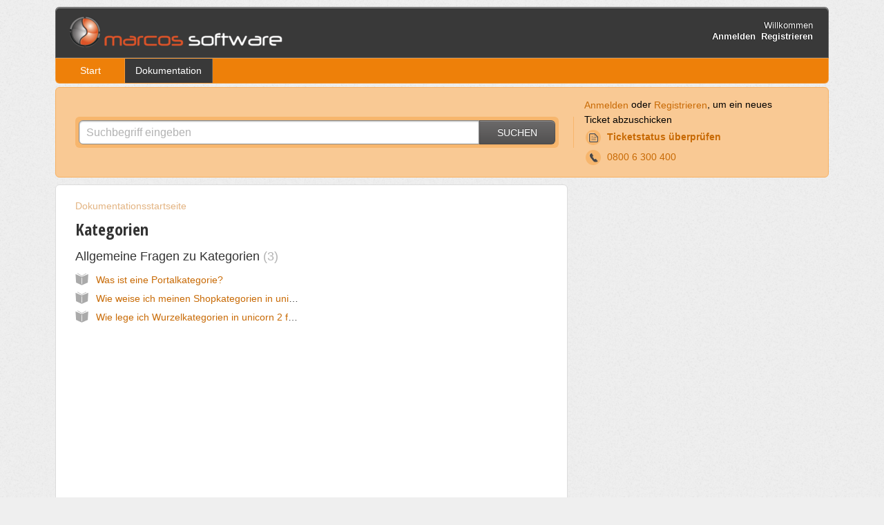

--- FILE ---
content_type: text/html; charset=utf-8
request_url: https://portal.marcos-software.de/support/solutions/26000035228
body_size: 8558
content:
<!DOCTYPE html>
       
        <!--[if lt IE 7]><html class="no-js ie6 dew-dsm-theme " lang="de" dir="ltr" data-date-format="non_us"><![endif]-->       
        <!--[if IE 7]><html class="no-js ie7 dew-dsm-theme " lang="de" dir="ltr" data-date-format="non_us"><![endif]-->       
        <!--[if IE 8]><html class="no-js ie8 dew-dsm-theme " lang="de" dir="ltr" data-date-format="non_us"><![endif]-->       
        <!--[if IE 9]><html class="no-js ie9 dew-dsm-theme " lang="de" dir="ltr" data-date-format="non_us"><![endif]-->       
        <!--[if IE 10]><html class="no-js ie10 dew-dsm-theme " lang="de" dir="ltr" data-date-format="non_us"><![endif]-->       
        <!--[if (gt IE 10)|!(IE)]><!--><html class="no-js  dew-dsm-theme " lang="de" dir="ltr" data-date-format="non_us"><!--<![endif]-->
	<head>
		
		<!-- Title for the page -->
<title> Kategorien : marcos software </title>

<!-- Meta information -->

      <meta charset="utf-8" />
      <meta http-equiv="X-UA-Compatible" content="IE=edge,chrome=1" />
      <meta name="description" content= "" />
      <meta name="author" content= "" />
       <meta property="og:title" content="Kategorien" />  <meta property="og:url" content="https://portal.marcos-software.de/support/solutions/26000035228" />  <meta property="og:image" content="https://s3.amazonaws.com/cdn.freshdesk.com/data/helpdesk/attachments/production/26004959162/logo/liNOnSFQS3brjghGFo_JF0uZ--gIsnXLng.png?X-Amz-Algorithm=AWS4-HMAC-SHA256&amp;amp;X-Amz-Credential=AKIAS6FNSMY2XLZULJPI%2F20260126%2Fus-east-1%2Fs3%2Faws4_request&amp;amp;X-Amz-Date=20260126T094547Z&amp;amp;X-Amz-Expires=604800&amp;amp;X-Amz-SignedHeaders=host&amp;amp;X-Amz-Signature=0190aaab51dddbb6de957fd4e007d5e84b84cab1e7e1120045f8c7f5a69d8228" />  <meta property="og:site_name" content="marcos software" />  <meta property="og:type" content="article" />  <meta name="twitter:title" content="Kategorien" />  <meta name="twitter:url" content="https://portal.marcos-software.de/support/solutions/26000035228" />  <meta name="twitter:image" content="https://s3.amazonaws.com/cdn.freshdesk.com/data/helpdesk/attachments/production/26004959162/logo/liNOnSFQS3brjghGFo_JF0uZ--gIsnXLng.png?X-Amz-Algorithm=AWS4-HMAC-SHA256&amp;amp;X-Amz-Credential=AKIAS6FNSMY2XLZULJPI%2F20260126%2Fus-east-1%2Fs3%2Faws4_request&amp;amp;X-Amz-Date=20260126T094547Z&amp;amp;X-Amz-Expires=604800&amp;amp;X-Amz-SignedHeaders=host&amp;amp;X-Amz-Signature=0190aaab51dddbb6de957fd4e007d5e84b84cab1e7e1120045f8c7f5a69d8228" />  <meta name="twitter:card" content="summary" />  <link rel="canonical" href="https://portal.marcos-software.de/support/solutions/26000035228" /> 

<!-- Responsive setting -->
<link rel="apple-touch-icon" href="https://s3.amazonaws.com/cdn.freshdesk.com/data/helpdesk/attachments/production/26004959122/fav_icon/CJ4aeMPUGpPqKJB2IPgWyypATPZP89O46w.ico" />
        <link rel="apple-touch-icon" sizes="72x72" href="https://s3.amazonaws.com/cdn.freshdesk.com/data/helpdesk/attachments/production/26004959122/fav_icon/CJ4aeMPUGpPqKJB2IPgWyypATPZP89O46w.ico" />
        <link rel="apple-touch-icon" sizes="114x114" href="https://s3.amazonaws.com/cdn.freshdesk.com/data/helpdesk/attachments/production/26004959122/fav_icon/CJ4aeMPUGpPqKJB2IPgWyypATPZP89O46w.ico" />
        <link rel="apple-touch-icon" sizes="144x144" href="https://s3.amazonaws.com/cdn.freshdesk.com/data/helpdesk/attachments/production/26004959122/fav_icon/CJ4aeMPUGpPqKJB2IPgWyypATPZP89O46w.ico" />
        <meta name="viewport" content="width=device-width, initial-scale=1.0, maximum-scale=5.0, user-scalable=yes" /> 

<!-- Structured data for search engines -->
<script type="application/ld+json">
{
  "@context": "https://schema.org",
  "@type": "Corporation",
  "name": "marcos software GmbH",
  "alternateName": "unicorn 2",
  "url": "https://www.unicorn2.de",
  "logo": "https://s3.amazonaws.com/cdn.freshdesk.com/data/helpdesk/attachments/production/26004959162/logo/liNOnSFQS3brjghGFo_JF0uZ--gIsnXLng.png",
  "contactPoint": {
    "@type": "ContactPoint",
    "telephone": "+498006300400",
    "contactType": "customer service",
    "contactOption": "TollFree",
    "areaServed": ["DE","CH","AT"],
    "availableLanguage": "German"
  },
  "sameAs": [
    "https://www.facebook.com/marcossoftware",
    "https://www.linkedin.com/company/5308902/admin/",
    "https://twitter.com/marcossoftware",
    "https://www.youtube.com/user/marcossoftwarehilft"
  ]
}
</script>

<script src="https://ajax.googleapis.com/ajax/libs/jquery/3.6.0/jquery.min.js"></script>

<script>

 jQuery('#header-tabs a[href='/support/solutions']').text('Knowledge base');

 </script>
		
		<!-- Adding meta tag for CSRF token -->
		<meta name="csrf-param" content="authenticity_token" />
<meta name="csrf-token" content="2QmDq9VWt65jJyz/rbJ+OluJqSbheXIPiwb4akW8ZalEeRnG/aCfxhoMv6MSWVSSDl3tz1uVjEyEAI/Tsu9xbg==" />
		<!-- End meta tag for CSRF token -->
		
		<!-- Fav icon for portal -->
		<link rel='shortcut icon' href='https://s3.amazonaws.com/cdn.freshdesk.com/data/helpdesk/attachments/production/26004959122/fav_icon/CJ4aeMPUGpPqKJB2IPgWyypATPZP89O46w.ico' />

		<!-- Base stylesheet -->
 
		<link rel="stylesheet" media="print" href="https://assets1.freshdesk.com/assets/cdn/portal_print-6e04b27f27ab27faab81f917d275d593fa892ce13150854024baaf983b3f4326.css" />
	  		<link rel="stylesheet" media="screen" href="https://assets7.freshdesk.com/assets/cdn/portal_utils-aafe1162bf4f22a3e2f7ebff69e8a3dec620f879e0dd260b84f12042bcefa33a.css" />

		
		<!-- Theme stylesheet -->

		<link href="/support/theme.css?v=4&amp;d=1691685120" media="screen" rel="stylesheet" type="text/css">

		<!-- Google font url if present -->
		<link href='https://fonts.googleapis.com/css?family=Open+Sans+Condensed:300,300italic,700' rel='stylesheet' type='text/css' nonce='UeNLslqePpKafWbBI1Kt7A=='>

		<!-- Including default portal based script framework at the top -->
		<script src="https://assets4.freshdesk.com/assets/cdn/portal_head_v2-d07ff5985065d4b2f2826fdbbaef7df41eb75e17b915635bf0413a6bc12fd7b7.js"></script>
		<!-- Including syntexhighlighter for portal -->
		<script src="https://assets1.freshdesk.com/assets/cdn/prism-841b9ba9ca7f9e1bc3cdfdd4583524f65913717a3ab77714a45dd2921531a402.js"></script>

		    <!-- Google tag (gtag.js) -->
	<script async src='https://www.googletagmanager.com/gtag/js?id=UA-55000630-5' nonce="UeNLslqePpKafWbBI1Kt7A=="></script>
	<script nonce="UeNLslqePpKafWbBI1Kt7A==">
	  window.dataLayer = window.dataLayer || [];
	  function gtag(){dataLayer.push(arguments);}
	  gtag('js', new Date());
	  gtag('config', 'UA-55000630-5');
	</script>


		<!-- Access portal settings information via javascript -->
		 <script type="text/javascript">     var portal = {"language":"de","name":"marcos software","contact_info":"","current_page_name":"solution_category","current_tab":"solutions","vault_service":{"url":"https://vault-service.freshworks.com/data","max_try":2,"product_name":"fd"},"current_account_id":569792,"preferences":{"bg_color":"#EFEFEF","header_color":"#393939","help_center_color":"#f9c994","footer_color":"#393939","tab_color":"#EE8009","tab_hover_color":"#393939","btn_background":"#ffffff","btn_primary_background":"#6c6a6a","baseFont":"Helvetica Neue","textColor":"#333333","headingsFont":"Open Sans Condensed","headingsColor":"#333333","linkColor":"#c86a05","linkColorHover":"#c86a05","inputFocusRingColor":"#EE8009","nonResponsive":"false"},"image_placeholders":{"spacer":"https://assets10.freshdesk.com/assets/misc/spacer.gif","profile_thumb":"https://assets8.freshdesk.com/assets/misc/profile_blank_thumb-4a7b26415585aebbd79863bd5497100b1ea52bab8df8db7a1aecae4da879fd96.jpg","profile_medium":"https://assets8.freshdesk.com/assets/misc/profile_blank_medium-1dfbfbae68bb67de0258044a99f62e94144f1cc34efeea73e3fb85fe51bc1a2c.jpg"},"falcon_portal_theme":false};     var attachment_size = 20;     var blocked_extensions = "";     var allowed_extensions = "";     var store = { 
        ticket: {},
        portalLaunchParty: {} };    store.portalLaunchParty.ticketFragmentsEnabled = false;    store.pod = "us-east-1";    store.region = "US"; </script> 


			
	</head>
	<body>
            	
		
		
		<div class="page">
	

	<header class="banner">
		<div class="banner-wrapper">
			<div class="banner-title">				<a href="https://www.marcos-software.de"class='portal-logo'><span class="portal-img"><i></i>
                    <img src='https://s3.amazonaws.com/cdn.freshdesk.com/data/helpdesk/attachments/production/26004959162/logo/liNOnSFQS3brjghGFo_JF0uZ--gIsnXLng.png' alt="Logo"
                        onerror="default_image_error(this)" data-type="logo" />
                 </span></a>
				<!-- <h1 class="ellipsis heading">marcos software</h1> -->
			</div>
			<nav class="banner-nav">
				 <div class="welcome">Willkommen <b></b> </div>  <b><a href="/support/login"><b>Anmelden</b></a></b> &nbsp;<b><a href="/support/signup"><b>Registrieren</b></a></b>
			</nav>
		</div>
	</header>
	<nav class="page-tabs" >
		
			<a data-toggle-dom="#header-tabs" href="#" data-animated="true" class="mobile-icon-nav-menu show-in-mobile"></a>
			<div class="nav-link" id="header-tabs">
				
					
						<a href="/support/home" class="">Start</a>
					
				
					
						<a href="/support/solutions" class="active">Lösungen</a>
					
				
			</div>
		
	</nav>


<script>

 jQuery("#header-tabs a[href='/support/solutions']").text("Dokumentation");

 </script>
  
	<!-- Search and page links for the page -->
	
		<section class="help-center rounded-6">	
			<div class="hc-search">
				<div class="hc-search-c">
					<!-- <h2 class="heading hide-in-mobile">Wie können wir heute weiterhelfen?</h2> -->
					<form class="hc-search-form print--remove" autocomplete="off" action="/support/search/solutions" id="hc-search-form" data-csrf-ignore="true">
	<div class="hc-search-input">
	<label for="support-search-input" class="hide">Suchbegriff eingeben</label>
		<input placeholder="Suchbegriff eingeben" type="text"
			name="term" class="special" value=""
            rel="page-search" data-max-matches="10" id="support-search-input">
	</div>
	<div class="hc-search-button">
		<button class="btn btn-primary" aria-label="Suche" type="submit" autocomplete="off">
			<i class="mobile-icon-search hide-tablet"></i>
			<span class="hide-in-mobile">
				Suchen
			</span>
		</button>
	</div>
</form>
				</div>
			</div>
			<div class="hc-nav  nav-with-contact ">				
				 <nav>  <div class="hide-in-mobile"><a href=/support/login>Anmelden</a> oder <a href=/support/signup>Registrieren</a>, um ein neues Ticket abzuschicken</div>   <div>
              <a href="/support/tickets" class="mobile-icon-nav-status check-status ellipsis" title="Ticketstatus überprüfen">
                <span>Ticketstatus überprüfen</span>
              </a>
            </div>   <div> <a href="tel:0800 6 300 400" class="mobile-icon-nav-contact contact-info ellipsis">
            <span dir='ltr'>0800 6 300 400</span>
           </a> </div>  </nav>
			</div>
		</section>
	

	<!-- Notification Messages -->
	 <div class="alert alert-with-close notice hide" id="noticeajax"></div> 

	<div class="c-wrapper">		
		<section class="main content rounded-6 min-height-on-desktop fc-solution-category" id="solutions-category-26000035228">
	<div class="breadcrumb">
		<!--<a href="/support/solutions">Lösungsstartseite</a>-->
        <a href="/support/solutions">Dokumentationsstartseite</a>
	</div>
	<h2 class="heading">Kategorien</h2>
	<div class="cs-g-c">
		
			
				<section class="cs-g article-list">
					<div class="list-lead">
						<a href="/support/solutions/folders/26000054379" title="Allgemeine Fragen zu Kategorien"> Allgemeine Fragen zu Kategorien <span class='item-count'>3</span></a>
					</div>
					<ul>
						
						<li>
							<div class="ellipsis">
								<a href="/support/solutions/articles/26000027030-was-ist-eine-portalkategorie-" title="Was ist eine Portalkategorie?">Was ist eine Portalkategorie?</a>
							</div>
						</li>
						
						<li>
							<div class="ellipsis">
								<a href="/support/solutions/articles/26000027031-wie-weise-ich-meinen-shopkategorien-in-unicorn-2-portalkategorien-zu-" title="Wie weise ich meinen Shopkategorien in unicorn 2 Portalkategorien zu?">Wie weise ich meinen Shopkategorien in unicorn 2 Portalkategorien zu?</a>
							</div>
						</li>
						
						<li>
							<div class="ellipsis">
								<a href="/support/solutions/articles/26000047817-wie-lege-ich-wurzelkategorien-in-unicorn-2-fest-" title="Wie lege ich Wurzelkategorien in unicorn 2 fest?">Wie lege ich Wurzelkategorien in unicorn 2 fest?</a>
							</div>
						</li>
						
					</ul>
					
				</section>
			
		
	</div>
</section>
	</div>

	
	<footer class="footer rounded-6">   
      
<script type="text/javascript">
var Tawk_API=Tawk_API||{}, Tawk_LoadStart=new Date();
(function(){
var s1=document.createElement("script"),s0=document.getElementsByTagName("script")[0];
s1.async=true;
s1.src='https://embed.tawk.to/5da97c8fdf22d913399fcbcf/default';
s1.charset='UTF-8';
s1.setAttribute('crossorigin','*');
s0.parentNode.insertBefore(s1,s0);
})();
</script>

      

<script>
!function(f,b,e,v,n,t,s)
{if(f.fbq)return;n=f.fbq=function(){n.callMethod?
n.callMethod.apply(n,arguments):n.queue.push(arguments)};
if(!f._fbq)f._fbq=n;n.push=n;n.loaded=!0;n.version='2.0';
n.queue=[];t=b.createElement(e);t.async=!0;
t.src=v;s=b.getElementsByTagName(e)[0];
s.parentNode.insertBefore(t,s)}(window,document,'script',
'https://connect.facebook.net/en_US/fbevents.js');
fbq('init', '462392797707310'); 
fbq('track', 'PageView');
</script>
<noscript>
<img height="1" width="1" 
src="https://www.facebook.com/tr?id=462392797707310&ev=PageView
&noscript=1"/>
</noscript>

      
		<nav class="footer-links">
			
					
						<a href="/support/home" class="">Start</a>
					
						<a href="/support/solutions" class="active">Lösungen</a>
					
			
			
			  <a href="#portal-cookie-info" rel="freshdialog" data-lazy-load="true" class="cookie-link"
        data-width="450px" title="Warum wir Cookies lieben" data-template-footer="">
        Cookie-Richtlinie
      </a> <div id="portal-cookie-info" class="hide"><textarea>
        <p>Wir nutzen Cookies, um Ihnen eine bessere Benutzererfahrung in Freshdesk zu bieten. </p>
        <p>In unserer <a href="https://www.freshworks.com/privacy/" target="_blank" rel="nofollow">Datenschutzrichtlinie</a> erfahren Sie mehr über von uns verwendete Cookies und deren Funktion. Wenn Sie Cookies nicht leiden können oder Sie einfach auf Diät sind, können Sie alles Cookies deaktivieren. Beachten Sie jedoch, dass der Freshdesk-Service einige Cookies intensiv verwendet und durch eine Deaktivierung einige Teile von Freshdesk nicht ordnungsgemäß funktionieren werden. </p>
        <p>Wir nehmen außerdem an, dass Sie der in unserer <a href="https://www.freshworks.com/privacy/" target="_blank" rel="nofollow">Datenschutzrichtlinie</a> beschriebenen Art und Weise, wie wir Cookies verwenden, zustimmen. Dies gilt nicht, wenn Sie alle Cookies in Ihrem Browser deaktiviert haben. </p>
      </textarea></div> 
		</nav>
	</footer>
	<!--   <div class="copyright">
        <a href=https://freshdesk.com/de/?utm_source=portal&utm_medium=reflink&utm_campaign=portal_reflink target="_blank" rel="nofollow"> Helpdesk-Software </a>
        von Freshdesk
      </div>  -->


<script>
 jQuery(".footer-links a[href='/support/solutions']").text("Dokumentation");
 </script>   

</div>
 <script>
jQuery("#header-tabs a[href='/support/solutions']").text("Dokumentation");
jQuery(".nav-filter li a[href^='/support/search/solutions?term']").text("Dokumentation");
</script>



			<script src="https://assets8.freshdesk.com/assets/cdn/portal_bottom-0fe88ce7f44d512c644a48fda3390ae66247caeea647e04d017015099f25db87.js"></script>

		<script src="https://assets4.freshdesk.com/assets/cdn/redactor-642f8cbfacb4c2762350a557838bbfaadec878d0d24e9a0d8dfe90b2533f0e5d.js"></script> 
		<script src="https://assets8.freshdesk.com/assets/cdn/lang/de-249b90e767ca789f085d1b55e074ebf184867f7913ab9f960c5a5590fa4687bd.js"></script>
		<!-- for i18n-js translations -->
  		<script src="https://assets4.freshdesk.com/assets/cdn/i18n/portal/de-01b8a518be2e344b5e02ba4b343d6752a24705a28692cc0921c82213c4991cf6.js"></script>
		<!-- Including default portal based script at the bottom -->
		<script nonce="UeNLslqePpKafWbBI1Kt7A==">
//<![CDATA[
	
	jQuery(document).ready(function() {
					
		// Setting the locale for moment js
		moment.lang('de');

		var validation_meassages = {"required":"Dies ist ein Pflichtfeld.","remote":"Bitte reparieren Sie dieses Feld.","email":"Bitte geben Sie eine gültige E-Mail-Adresse an.","url":"Bitte geben Sie eine gültige URL an.","date":"Bitte geben Sie ein gültiges Datum an.","dateISO":"Bitte geben Sie ein gültiges Datum ( ISO ) an.","number":"Geben Sie bitte eine gültige Nummer ein.","digits":"Bitte geben Sie nur Ziffern ein.","creditcard":"Geben Sie bitte eine gültige Kreditkartennummer ein.","equalTo":"Bitte geben Sie den Wert nochmals ein.","two_decimal_place_warning":"Wert darf nicht mehr als 2 Dezimalstellen haben","select_atleast_one":"Wählen Sie mindestens eine Option aus.","select2_minimum_limit":"Bitte geben Sie %{char_count} oder mehr Zeichen ein","select2_maximum_limit":"Sie können nur %{limit} %{container} auswählen","maxlength":"Bitte geben Sie nicht mehr als {0} Zeichen ein.","minlength":"Bitte geben Sie mindestens {0} Zeichen ein.","rangelength":"Bitte geben Sie einen Wert ein, der zwischen {0} und {1} Zeichen lang.","range":"Bitte geben Sie einen Wert zwischen {0} und {1} ein.","max":"Bitte geben Sie einen Wert der gleich oder weniger als {0} ist.","min":"Bitte geben Sie einen Wert der gleich oder höher als {0} ist.","select2_maximum_limit_jq":"Sie können nur wählen zwischen {0} und {1}","facebook_limit_exceed":"Ihre Facebook Nachricht war über 8000 Zeichen lang. Sie müssen sich kürzer fassen.","messenger_limit_exceeded":"Oops! Sie haben das Maximum an Zeichen überschritten, dass die Messenger Plattform zulässt. Sie müssen ihre Antwort anpassen.","not_equal_to":"Dieses Element sollte nicht gleich sein wie","email_address_invalid":"Eine oder mehrere Email Adresse(n) sind ungültig. ","twitter_limit_exceed":"Sie haben das Maximum an Zeichen überschritten, dass Twitter zulässt. Bitte kürzen Sie Ihre Antwort.","password_does_not_match":"Die Passwörter stimmen nicht überein, bitte versuchen Sie es erneut.","valid_hours":"Bitte geben Sie eine gültige Anzahl an Stunden ein","reply_limit_exceed":"Ihre Antwort war über 2000 Zeichen lang. Sie müssen sich kürzer fassen.","url_format":"Ungültiges URL Format","url_without_slash":"Bitte geben Sie eine gültige URL ohne \"/\" ein","link_back_url":"Bitte geben Sie eine gültige Linkback URL ein","requester_validation":"Bitte geben Sie einen gültigen Anfragenden ein oder <a href=\"#\" id=\"add_requester_btn_proxy\">Neuen Anfragender anlegen</a>","agent_validation":"Bitte geben Sie gültigen Benutzerinformationen ein","email_or_phone":"Bitte geben Sie Ihre Email Adresse oder Telefonnummer ein","upload_mb_limit":"Ihre hochgeladene Datei ist grösser als 15 MB","invalid_image":"Bilddatei ungültig","atleast_one_role":"Mindestens eine Rolle muss einem Bearbeiter zugeordnet sein","invalid_time":"Ungültige Zeiteingabe","remote_fail":"Die Remote-Validierung ist fehlgeschlagen","trim_spaces":"Automatisches Trimmen von führenden und nachfolgenden Leerzeichen","hex_color_invalid":"Bitte geben sie einen gültigen hex Farbencode ein","name_duplication":"Dieser Name existiert schon.","invalid_value":"Ungültiger Wert","invalid_regex":"Ungültige Bezeichnung","same_folder":"Kann nicht in den gleichen Ordner verschoben werden","maxlength_255":"Bitte geben Sie weniger als 255 Zeichen ein","decimal_digit_valid":"Wert darf nicht mehr als 2 Dezimalstellen haben","atleast_one_field":"Bitte füllen Sie mindestens {0} dieser Felder aus.","atleast_one_portal":"Bitte wählen Sie mindestens ein Portal aus","custom_header":"Bitte geben Sie einen benutzerdefinierten Header im Format - header: value ein.","same_password":"Sollte mit dem Passwort übereinstimmen","select2_no_match":"Kein übereinstimmender %{container} gefunden","integration_no_match":"keine übereinstimmenden Daten...","time":"Bitte eine gültige Zeit eingeben","valid_contact":"Bitte einen gültigen Kontakt eingeben","field_invalid":"Dieses Feld ist ungültig","ember_method_name_reserved":"Dieser Name ist reserviert und kann nicht verwendet werden. Bitte wählen Sie einen anderen Namen."}	

		jQuery.extend(jQuery.validator.messages, validation_meassages );


		jQuery(".call_duration").each(function () {
			var format,time;
			if (jQuery(this).data("time") === undefined) { return; }
			if(jQuery(this).hasClass('freshcaller')){ return; }
			time = jQuery(this).data("time");
			if (time>=3600) {
			 format = "hh:mm:ss";
			} else {
				format = "mm:ss";
			}
			jQuery(this).html(time.toTime(format));
		});
	});

	// Shortcuts variables
	var Shortcuts = {"global":{"help":"?","save":"mod+return","cancel":"esc","search":"/","status_dialog":"mod+alt+return","save_cuctomization":"mod+shift+s"},"app_nav":{"dashboard":"g d","tickets":"g t","social":"g e","solutions":"g s","forums":"g f","customers":"g c","reports":"g r","admin":"g a","ticket_new":"g n","compose_email":"g m"},"pagination":{"previous":"alt+left","next":"alt+right","alt_previous":"j","alt_next":"k"},"ticket_list":{"ticket_show":"return","select":"x","select_all":"shift+x","search_view":"v","show_description":"space","unwatch":"w","delete":"#","pickup":"@","spam":"!","close":"~","silent_close":"alt+shift+`","undo":"z","reply":"r","forward":"f","add_note":"n","scenario":"s"},"ticket_detail":{"toggle_watcher":"w","reply":"r","forward":"f","add_note":"n","close":"~","silent_close":"alt+shift+`","add_time":"m","spam":"!","delete":"#","show_activities_toggle":"}","properties":"p","expand":"]","undo":"z","select_watcher":"shift+w","go_to_next":["j","down"],"go_to_previous":["k","up"],"scenario":"s","pickup":"@","collaboration":"d"},"social_stream":{"search":"s","go_to_next":["j","down"],"go_to_previous":["k","up"],"open_stream":["space","return"],"close":"esc","reply":"r","retweet":"shift+r"},"portal_customizations":{"preview":"mod+shift+p"},"discussions":{"toggle_following":"w","add_follower":"shift+w","reply_topic":"r"}};
	
	// Date formats
	var DATE_FORMATS = {"non_us":{"moment_date_with_week":"ddd, D MMM, YYYY","datepicker":"d M, yy","datepicker_escaped":"d M yy","datepicker_full_date":"D, d M, yy","mediumDate":"d MMM, yyyy"},"us":{"moment_date_with_week":"ddd, MMM D, YYYY","datepicker":"M d, yy","datepicker_escaped":"M d yy","datepicker_full_date":"D, M d, yy","mediumDate":"MMM d, yyyy"}};

	var lang = { 
		loadingText: "Bitte warten Sie...",
		viewAllTickets: "Alle Tickets anzeigen"
	};


//]]>
</script> 

		

		
		<script type="text/javascript">
     		I18n.defaultLocale = "en";
     		I18n.locale = "de";
		</script>
			
    	


		<!-- Include dynamic input field script for signup and profile pages (Mint theme) -->

	</body>
</html>
